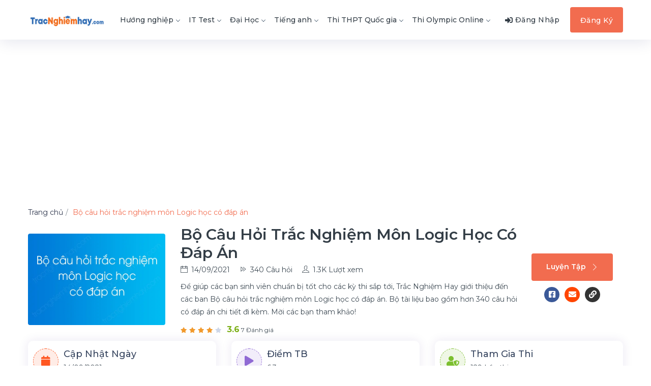

--- FILE ---
content_type: text/html; charset=UTF-8
request_url: https://tracnghiemhay.com/chu-de/bo-cau-hoi-trac-nghiem-mon-logic-hoc-co-dap-an-58
body_size: 7925
content:
<!DOCTYPE html>
<html lang="vi">
	<head>
		<meta charset="utf-8">
		<title>Bộ câu hỏi trắc nghiệm môn Logic học có đáp án</title>		<meta http-equiv="Content-Type" content="text/html; charset=utf-8"/>
<meta name="viewport" content="width=device-width, initial-scale=1"/>
<meta name="title" content="Bộ câu hỏi trắc nghiệm môn Logic học có đáp án"/>
<meta name="description" content="Bộ câu hỏi trắc nghiệm môn Logic học có đáp án được Trắc Nghiệm Hay tổng hợp, biên soạn bao gồm 340 câu hỏi được chia thành 12 phần có kèm đáp án. Tài liệu sẽ giúp các bạn chuẩn bị kiến thức tốt cho các kỳ thi sắp tới. Mời các bạn tham khảo!"/>
<meta name="robots" content="follow, index, max-snippet:-1, max-video-preview:-1, max-image-preview:large"/>
<meta name="copyright" content="Trắc Nghiệm Hay"/>
<meta name="geo.placename" content="Ha Noi, Viet Nam"/>
<meta name="geo.region" content="VN-HN"/>
<meta property="og:rich_attachment" content="true"/>
<meta property="og:locale" content="vi_VN"/>
<meta property="og:title" content="Bộ câu hỏi trắc nghiệm môn Logic học có đáp án"/>
<meta property="og:description" content="Bộ câu hỏi trắc nghiệm môn Logic học có đáp án được Trắc Nghiệm Hay tổng hợp, biên soạn bao gồm 340 câu hỏi được chia thành 12 phần có kèm đáp án. Tài liệu sẽ giúp các bạn chuẩn bị kiến thức tốt cho các kỳ thi sắp tới. Mời các bạn tham khảo!"/>
<meta property="og:site_name" content="Trắc Nghiệm Hay"/>
<meta property="og:image" content="https://tracnghiemhay.com/uploads/w450/2021/09/14/mon-logic-hoc_1.png"/>
<meta property="og:image:secure_url" content="https://tracnghiemhay.com/uploads/w450/2021/09/14/mon-logic-hoc_1.png"/>
<meta property="og:image:width" content="600"/>
<meta property="og:image:height" content="400"/>
<meta property="og:image:alt" content="Bộ câu hỏi trắc nghiệm môn Logic học có đáp án"/>
<meta property="og:image:type" content="image/jpeg"/>
<meta property="og:type" content="article"/>
<meta property="article:publisher" content=""/>
<meta property="article:author" content=""/>
<meta name="twitter:card" content="summary_large_image"/>
<meta name="twitter:title" content="Bộ câu hỏi trắc nghiệm môn Logic học có đáp án"/>
<meta name="twitter:description" content="Bộ câu hỏi trắc nghiệm môn Logic học có đáp án được Trắc Nghiệm Hay tổng hợp, biên soạn bao gồm 340 câu hỏi được chia thành 12 phần có kèm đáp án. Tài liệu sẽ giúp các bạn chuẩn bị kiến thức tốt cho các kỳ thi sắp tới. Mời các bạn tham khảo!"/>
<meta name="twitter:site" content=""/>
<meta name="twitter:creator" content=""/>
<meta name="twitter:image" content="https://tracnghiemhay.com/uploads/w450/2021/09/14/mon-logic-hoc_1.png"/>
<meta property="fb:app_id" content="403580803508364"/>
<meta name="keywords" content="Bộ câu hỏi trắc nghiệm môn Logic học có đáp án, bài giảng , giáo án, đề thi online"/>
<meta property="og:url" content="https://tracnghiemhay.com/chu-de/bo-cau-hoi-trac-nghiem-mon-logic-hoc-co-dap-an-58"/>		<link rel="alternate" href="https://tracnghiemhay.com/chu-de/bo-cau-hoi-trac-nghiem-mon-logic-hoc-co-dap-an-58" hreflang="x-default">
<link rel="alternate" href="https://tracnghiemhay.com/chu-de/bo-cau-hoi-trac-nghiem-mon-logic-hoc-co-dap-an-58" hreflang="vi">
<link rel="canonical" href="https://tracnghiemhay.com/chu-de/bo-cau-hoi-trac-nghiem-mon-logic-hoc-co-dap-an-58">
<link rel="stylesheet" href="/templates/default/v1/css/styles.css?v=135" media="screen" type="text/css">        <!-- Custom CSS -->
		<!-- favicon.png -->
		<link type="image/x-icon" rel="shortcut icon" href="/images/favicon/favicon.png">
		<script src="//s1.what-on.com/widget/service.js?key=Fd4FF1XU" async></script>
		
    <style>.question-answer-wrapper{min-height:250px}</style></head>
	
    <body>

    	
		<!--    	
		<div id="fb-root"></div>
		<script async defer crossorigin="anonymous" src="https://connect.facebook.net/vi_VN/sdk.js#xfbml=1&version=v12.0&appId=883513419224235&autoLogAppEvents=1" nonce="QL1vEBlY"></script>
		-->
        <!-- ============================================================== -->
        <!-- Main wrapper - style you can find in pages.scss -->
        <!-- ============================================================== -->
        <div id="main-wrapper">
			            <!-- ============================================================== -->
            <!-- Top header  -->
            <header class="header header-light head-shadow">
	<div class="container">
		<nav id="navigation" class="navigation navigation-landscape">
			<div class="nav-header">
				<a class="nav-brand" href="/">
					<img src="/images/logo/logo-trac-nghiem.png" class="logo" alt=""/>
				</a>
				<div class="nav-toggle"></div>
				<div class="mobile_nav">
					<ul>
													<li>
								<a href="javascript:void(0);" data-toggle="modal" data-target="#login" class="crs_yuo12 w-auto text-white theme-bg">
									<span class="embos_45"><i class="fas fa-sign-in-alt mr-1"></i>Đăng nhập</span>
								</a>
							</li>
											</ul>
				</div>
			</div>
			<div class="nav-menus-wrapper">
									<ul class="nav-menu">
																																																			<li class="">
										<a href="/huong-nghiep-136">
											Hướng nghiệp<span class="submenu-indicator"></span>
										</a>
										<ul class="nav-dropdown nav-submenu">
											<li><a href="/trac-nghiem-cong-chuc-137">Trắc nghiệm công chức</a></li> <li><a href="/trac-nghiem-bang-lai-138">Trắc nghiệm bằng lái</a></li>										</ul>
									</li>
																																																					<li class="">
										<a href="/it-test-132">
											IT Test<span class="submenu-indicator"></span>
										</a>
										<ul class="nav-dropdown nav-submenu">
											<li><a href="/quan-tri-he-thong-133">Quản trị hệ thống</a></li> <li><a href="/lap-trinh-134">Lập trình</a></li> <li><a href="/tin-hoc-van-phong-135">Tin học văn phòng</a></li>										</ul>
									</li>
																																																					<li class="">
										<a href="/dai-hoc-141">
											Đại Học<span class="submenu-indicator"></span>
										</a>
										<ul class="nav-dropdown nav-submenu">
											<li><a href="/khoa-hoc-ky-thuat-143">Khoa học - Kỹ thuật</a></li> <li><a href="/ke-toan-kiem-toan-144">Kế toán kiểm toán</a></li> <li><a href="/kinh-te-thuong-mai-145">Kinh tế thương mại</a></li> <li><a href="/luat-mon-khac-146">Luật - Môn khác</a></li> <li><a href="/mon-dai-cuong-147">Môn đại cương</a></li> <li><a href="/quan-tri-marketing-148">Quản trị marketing</a></li> <li><a href="/tai-chinh-ngan-hang-149">Tài chính ngân hàng</a></li> <li><a href="/xa-hoi-nhan-van-150">Xã hội nhân văn</a></li>										</ul>
									</li>
																																																					<li class="">
										<a href="/tieng-anh-151">
											Tiếng anh<span class="submenu-indicator"></span>
										</a>
										<ul class="nav-dropdown nav-submenu">
											<li><a href="/ngu-phap-tieng-anh-152">Ngữ pháp tiếng anh</a></li> <li><a href="/tu-vung-tieng-anh-153">Từ vựng tiếng anh</a></li>										</ul>
									</li>
																																																					<li class="">
										<a href="/thi-thpt-quoc-gia-154">
											Thi THPT Quốc gia<span class="submenu-indicator"></span>
										</a>
										<ul class="nav-dropdown nav-submenu">
											<li><a href="/thi-thpt-qg-mon-toan-155">Thi THPT QG Môn Toán</a></li> <li><a href="/thi-thpt-qg-mon-sinh-156">Thi THPT QG Môn Sinh</a></li> <li><a href="/thi-thpt-qg-mon-su-157">Thi THPT QG Môn Sử</a></li> <li><a href="/thi-thpt-qg-mon-dia-158">Thi THPT QG Môn Địa</a></li> <li><a href="/thi-thpt-qg-mon-gdcd-159">Thi THPT QG Môn GDCD</a></li> <li><a href="/thi-thpt-qg-mon-hoa-160">Thi THPT QG Môn Hoá</a></li> <li><a href="/thi-thpt-qg-mon-vat-ly-161">Thi THPT QG môn Vật lý</a></li> <li><a href="/thi-thpt-qg-mon-tieng-anh-162">Thi THPT QG môn Tiếng anh</a></li> <li><a href="/thi-thpt-qg-mon-ngu-van-163">Thi THPT QG Môn Ngữ văn</a></li>										</ul>
									</li>
																																																																		<li class="">
										<a href="/thi-olympic-online-7126">
											Thi Olympic Online<span class="submenu-indicator"></span>
										</a>
										<ul class="nav-dropdown nav-submenu">
											<li><a href="/toan-timo-7127">Toán TIMO</a></li>										</ul>
									</li>
																																																																																																																																																																																																																																																																																																																																																																																																																																																																																																																																																																																																																																																																																																																																																																																																																																																																																																																																																																																																																																																																																																																																																																																																																																																																																																																																																																																																																																																																																																																																																																																																																																																																																																																																																																																																																																																																																																																																																																																																																																																																																																																																																																																																																																	</ul>
								
				<ul class="nav-menu nav-menu-social align-to-right">
											<li>
							<a href="javascript:void(0);" data-toggle="modal" data-target="#login" class="alio_green">
								<i class="fas fa-sign-in-alt mr-1"></i><span class="dn-lg">Đăng Nhập</span>
							</a>
						</li>
						<li class="add-listing theme-bg">
							<a href="/dang-ky.html" class="text-white">Đăng Ký</a>
						</li>
									</ul>
			</div>
		</nav>
	</div>
</header>			<div class="clearfix"></div>
			<input type="hidden" name="topic_id" value="614007fc3988cf3d3d8b4568" id="topic_id"><input type="hidden" name="topic_id" value="614007fc3988cf3d3d8b4568" id="topic_id"><input type="hidden" name="topic_id" value="614007fc3988cf3d3d8b4568" id="topic_id"><div class="ed_detail_head">
	<div class="container">
		
		<nav aria-label="breadcrumb">
			<ol class="breadcrumb p-0 bg-white">
				<li class="breadcrumb-item">
                    <span style="display: inline" itemscope="" itemtype="http://schema.org/BreadcrumbList">
                        <span itemprop="itemListElement" itemscope="" itemtype="http://schema.org/ListItem">
                            <a itemprop="url" href="/">
                                <span itemprop="name">Trang chủ</span>
                                <span itemprop="position" content="1"></span>
                            </a>
                        </span>
                    </span>
                </li>
                <li class="breadcrumb-item active theme-cl" aria-current="page">
                    <span style="display: inline" itemscope="" itemtype="http://schema.org/BreadcrumbList">
                        <span itemprop="itemListElement" itemscope="" itemtype="http://schema.org/ListItem">
                            <a itemprop="url" alt="Bộ câu hỏi trắc nghiệm môn Logic học có đáp án" href="/chu-de/bo-cau-hoi-trac-nghiem-mon-logic-hoc-co-dap-an-58">
                                <span itemprop="name">Bộ câu hỏi trắc nghiệm môn Logic học có đáp án</span>
                                <span itemprop="position" content="2"></span>
                            </a>
                        </span>
                    </span>
                </li>
			</ol>
		</nav>
		<div class="row align-items-center mb-5">
			<div class="col-lg-3 col-md-12 col-sm-12">
				<div class="authi_125">
					<div class="authi_125_thumb">
						<img src="/images/icons/load-img-3.svg" data-src="/uploads/webp/2021/09/14/mon-logic-hoc_1.png.webp" class="img-fluid rounded lazyload" title="Bộ câu hỏi trắc nghiệm môn Logic học có đáp án" alt="Bộ câu hỏi trắc nghiệm môn Logic học có đáp án"/>
					</div>
				</div>
			</div>
			
			<div class="col-lg-9 col-md-12 col-sm-12">
				<div class="dlkio_452">
					<div class="ed_detail_wrap">
						<div class="ed_header_caption">
							<h1 class="ed_title">Bộ câu hỏi trắc nghiệm môn Logic học có đáp án</h1>
							<ul>
								<li><i class="ti-calendar"></i>14/09/2021</li>
								<li><i class="ti-control-forward"></i>340 Câu hỏi</li>
								<li><i class="ti-user"></i>1.3K Lượt xem</li>
							</ul>
						</div>
						<div class="ed_header_short">
							<p>Để giúp các bạn sinh viên chuẩn bị tốt cho các kỳ thi sắp tới, Trắc Nghiệm Hay giới thiệu đến các ban Bộ câu hỏi trắc nghiệm môn Logic học có đáp án. Bộ tài liệu bao gồm hơn 340 câu hỏi có đáp án chi tiết đi kèm. Mời các bạn tham khảo!</p>
						</div>
						<div class="ed_rate_info">
							<div class="star_info">
																	<i class="fas fa-star filled js-rating"></i>
	                            									<i class="fas fa-star filled js-rating"></i>
	                            									<i class="fas fa-star filled js-rating"></i>
	                            									<i class="fas fa-star filled js-rating"></i>
	                            	                            									<i class="fas fa-star js-rating"></i>
	                            							</div>
							<div class="review_counter">
																	<strong class="high">3.6</strong> 7 Đánh giá
															</div>
						</div>

					</div>

					<div class="dlkio_last">
						<div class="ed_view_link">
							<a data-toggle="modal" data-target="#create-tests-modal" class="btn theme-bg enroll-btn">Luyện Tập<i class="ti-angle-right"></i></a>
							<ul class="btn share-detail-list d-flex m-0">
								<a target="_blank" href="https://www.facebook.com/sharer/sharer.php?u=https://tracnghiemhay.com/chu-de/bo-cau-hoi-trac-nghiem-mon-logic-hoc-co-dap-an-58" title="Chia sẻ bài thi lên Facebook">
									<li class="share-detail-item mr-3 facebook">
										<i class="fab fa-facebook-square"></i>
									</li>
								</a>
								<a target="_blank" href="https://mail.google.com/mail/u/0/?fs=1&tf=cm&su=Bộ c&acirc;u hỏi trắc nghiệm m&ocirc;n Logic học c&oacute; đ&aacute;p &aacute;n&body=https://tracnghiemhay.com/chu-de/bo-cau-hoi-trac-nghiem-mon-logic-hoc-co-dap-an-58" title="Gửi bài thi qua Mail">
									<li class="share-detail-item mr-3 mail"><i class="fas fa-envelope"></i></li>
								</a>
								<a href="javascript:void(0)" class="copy" data-link="https://tracnghiemhay.com/chu-de/bo-cau-hoi-trac-nghiem-mon-logic-hoc-co-dap-an-58" title="Sao chép liên kết">
									<li class="share-detail-item link"><i class="fas fa-link"></i></li>
								</a>
							</ul>
						</div>
					</div>
				</div>
			</div>
		</div>
	</div>
</div>
<!-- ============================ Page Title End ================================== -->

<!-- ================================ Tag Award ================================ -->
<section class="p-0 gray">
	<div class="container">
		<div class="row justify-content-center">
			<div class="col-lg-12 col-md-12 col-sm-12">
				<div class="crp_box fl_color ovr_top">
					<div class="row align-items-center">
						<div class="col-xl-4 col-lg-4 col-md-4 col-sm-12">
							<div class="dro_140">
								<div class="dro_141"><i class="fa fa-calendar"></i></div>
								<div class="dro_142">
									<h6>Cập nhật ngày</h6>
									<p>14/09/2021</p>
								</div>
							</div>
						</div>
						<div class="col-xl-4 col-lg-4 col-md-4 col-sm-12">
							<div class="dro_140">
								<div class="dro_141 st-1"><i class="fa fa-play"></i></div>
								<div class="dro_142">
									<h6>Điểm TB</h6>
									<p>
										6.3									</p>
								</div>
							</div>
						</div>
						<div class="col-xl-4 col-lg-4 col-md-4 col-sm-12">
							<div class="dro_140">
								<div class="dro_141 st-3"><i class="fa fa-user-shield"></i></div>
								<div class="dro_142">
									<h6>Tham gia thi</h6>
									<p>129 Lần thi</p>
								</div>
							</div>
						</div>
					</div>
				</div>
			</div>
		</div>
	
	</div>
</section>

<!-- ============================ Page Title End ================================== -->

<!-- ============================ All Cources ================================== -->
<section class="gray">
	<div class="container">
        <div class="row">
		
			<div class="col-lg-12 col-md-12 col-sm-12">
				<div class="short_wraping">
					<div class="row m-0 align-items-center justify-content-between">
					
						<div class="col-lg-4 col-md-5 col-sm-12  col-sm-6">
							<div class="shorting_pagination_laft">
								<h6 class="m-0">Hiển thị 1-10 của 12</h6>
							</div>
						</div>
				
						<div class="col-lg-8 col-md-7 col-sm-12 col-sm-6">
							<div class="dlks_152">
								<div class="shorting-right mr-2">
									<label>Sắp Xếp Theo:</label>
									<div class="dropdown show">
										<a class="btn btn-filter dropdown-toggle" href="#" data-toggle="dropdown" aria-haspopup="true" aria-expanded="false">
											<span class="selection">
												Mới Nhất											</span>
										</a>
										<div class="drp-select dropdown-menu">
											<a class="dropdown-item" href="/chu-de/bo-cau-hoi-trac-nghiem-mon-logic-hoc-co-dap-an-58?sort=newest">Mới Nhất</a>
											<a class="dropdown-item" href="/chu-de/bo-cau-hoi-trac-nghiem-mon-logic-hoc-co-dap-an-58?sort=exam">Thi Nhiều</a>
											<a class="dropdown-item" href="/chu-de/bo-cau-hoi-trac-nghiem-mon-logic-hoc-co-dap-an-58?sort=view">Xem Nhiều</a>
										</div>
									</div>
								</div>
							</div>
						</div>
					</div>
				</div>
			</div>
		
		</div>
		<div class="row">
											<div class="col-xl-6 col-lg-6 col-md-12 col-sm-12">
					<div class="preview_crs_info">
						<div class="progress">
							<div class="progress-bar" role="progressbar" style="width:0%" aria-valuenow="0" aria-valuemin="0" aria-valuemax="100"></div>
						</div>
					</div>
					<div class="crs_grid_list">
						<div class="crs_grid_list_thumb">
							<a href="/trac-nghiem/trac-nghiem-bo-mon-logic-hoc-co-dap-an-phan-1-torbCSD.html">
								<img src="/images/icons/load-img-3.svg" data-src="/uploads/webp/2021/09/09/trac-nghiem-bo-mon-logic-hoc-co-dap-an-phan-1_1.png.webp" class="img-fluid rounded lazyload" alt="Trắc nghiệm bộ môn Logic học có đáp án - Phần 1" title="Trắc nghiệm bộ môn Logic học có đáp án - Phần 1"/>
							</a>
						</div>
						<div class="crs_grid_list_caption">
							<div class="crs_lt_101">
																										<a href="/dai-hoc-141"><span class="est st_1">Đại Học</span></a>
																																		<a href="/xa-hoi-nhan-van-150"><span class="est st_2">Xã hội nhân văn</span></a>
															</div>
							<div class="crs_lt_102">
								<a href="/trac-nghiem/trac-nghiem-bo-mon-logic-hoc-co-dap-an-phan-1-torbCSD.html">
									<h4 class="crs_tit">Trắc nghiệm bộ môn Logic học có đáp án - Phần 1</h4>
								</a>
							</div>
							<div class="crs_lt_103">
								<div class="crs_info_detail">
									<ul>
										<li><div class="elsio_ic"><i class="fa fa-user text-danger"></i></div><div class="elsio_tx">23</div></li>
										<li><div class="elsio_ic"><i class="fa fa-eye text-success"></i></div><div class="elsio_tx">745</div></li>
										<li><div class="elsio_ic"><i class="fas fa-comments text-success"></i></div><div class="elsio_tx">30</div></li>
									</ul>
								</div>
							</div>
							<div class="crs_flex">
								<div class="crs_fl_first">
									<ul class="lt_cr_list">
																					<li>
												<span class="crs_fl_first-dangthi">
													<img class="crs_fl_first-img" src="/images/icons/load.svg"/>35 người đang thi
												</span>
											</li>
																			</ul>
								</div>
								<div class="crs_fl_last">
									<div class="crs_linkview">
																					<a href="/thi-trac-nghiem/trac-nghiem-bo-mon-logic-hoc-co-dap-an-phan-1-torbCSD.html" class="btn btn_view_detail theme-bg text-light">Thi ngay</a>
																			</div>
								</div>
							</div>
						</div>
					</div>
				</div>
											<div class="col-xl-6 col-lg-6 col-md-12 col-sm-12">
					<div class="preview_crs_info">
						<div class="progress">
							<div class="progress-bar" role="progressbar" style="width:0%" aria-valuenow="0" aria-valuemin="0" aria-valuemax="100"></div>
						</div>
					</div>
					<div class="crs_grid_list">
						<div class="crs_grid_list_thumb">
							<a href="/trac-nghiem/trac-nghiem-bo-mon-logic-hoc-co-dap-an-phan-2-tDpCRrn.html">
								<img src="/images/icons/load-img-3.svg" data-src="/uploads/webp/2021/09/09/trac-nghiem-bo-mon-logic-hoc-co-dap-an-phan-2_1.png.webp" class="img-fluid rounded lazyload" alt="Trắc nghiệm bộ môn Logic học có đáp án - Phần 2" title="Trắc nghiệm bộ môn Logic học có đáp án - Phần 2"/>
							</a>
						</div>
						<div class="crs_grid_list_caption">
							<div class="crs_lt_101">
																										<a href="/dai-hoc-141"><span class="est st_1">Đại Học</span></a>
																																		<a href="/xa-hoi-nhan-van-150"><span class="est st_2">Xã hội nhân văn</span></a>
															</div>
							<div class="crs_lt_102">
								<a href="/trac-nghiem/trac-nghiem-bo-mon-logic-hoc-co-dap-an-phan-2-tDpCRrn.html">
									<h4 class="crs_tit">Trắc nghiệm bộ môn Logic học có đáp án - Phần 2</h4>
								</a>
							</div>
							<div class="crs_lt_103">
								<div class="crs_info_detail">
									<ul>
										<li><div class="elsio_ic"><i class="fa fa-user text-danger"></i></div><div class="elsio_tx">12</div></li>
										<li><div class="elsio_ic"><i class="fa fa-eye text-success"></i></div><div class="elsio_tx">539</div></li>
										<li><div class="elsio_ic"><i class="fas fa-comments text-success"></i></div><div class="elsio_tx">30</div></li>
									</ul>
								</div>
							</div>
							<div class="crs_flex">
								<div class="crs_fl_first">
									<ul class="lt_cr_list">
																					<li>
												<span class="crs_fl_first-dangthi">
													<img class="crs_fl_first-img" src="/images/icons/load.svg"/>69 người đang thi
												</span>
											</li>
																			</ul>
								</div>
								<div class="crs_fl_last">
									<div class="crs_linkview">
																					<a href="/thi-trac-nghiem/trac-nghiem-bo-mon-logic-hoc-co-dap-an-phan-2-tDpCRrn.html" class="btn btn_view_detail theme-bg text-light">Thi ngay</a>
																			</div>
								</div>
							</div>
						</div>
					</div>
				</div>
											<div class="col-xl-6 col-lg-6 col-md-12 col-sm-12">
					<div class="preview_crs_info">
						<div class="progress">
							<div class="progress-bar" role="progressbar" style="width:0%" aria-valuenow="0" aria-valuemin="0" aria-valuemax="100"></div>
						</div>
					</div>
					<div class="crs_grid_list">
						<div class="crs_grid_list_thumb">
							<a href="/trac-nghiem/trac-nghiem-bo-mon-logic-hoc-co-dap-an-phan-3-tyG4AhK.html">
								<img src="/images/icons/load-img-3.svg" data-src="/uploads/webp/2021/09/09/trac-nghiem-bo-mon-logic-hoc-co-dap-an-phan-3_1.png.webp" class="img-fluid rounded lazyload" alt="Trắc nghiệm bộ môn Logic học có đáp án - Phần 3" title="Trắc nghiệm bộ môn Logic học có đáp án - Phần 3"/>
							</a>
						</div>
						<div class="crs_grid_list_caption">
							<div class="crs_lt_101">
																										<a href="/dai-hoc-141"><span class="est st_1">Đại Học</span></a>
																																		<a href="/xa-hoi-nhan-van-150"><span class="est st_2">Xã hội nhân văn</span></a>
															</div>
							<div class="crs_lt_102">
								<a href="/trac-nghiem/trac-nghiem-bo-mon-logic-hoc-co-dap-an-phan-3-tyG4AhK.html">
									<h4 class="crs_tit">Trắc nghiệm bộ môn Logic học có đáp án - Phần 3</h4>
								</a>
							</div>
							<div class="crs_lt_103">
								<div class="crs_info_detail">
									<ul>
										<li><div class="elsio_ic"><i class="fa fa-user text-danger"></i></div><div class="elsio_tx">8</div></li>
										<li><div class="elsio_ic"><i class="fa fa-eye text-success"></i></div><div class="elsio_tx">645</div></li>
										<li><div class="elsio_ic"><i class="fas fa-comments text-success"></i></div><div class="elsio_tx">30</div></li>
									</ul>
								</div>
							</div>
							<div class="crs_flex">
								<div class="crs_fl_first">
									<ul class="lt_cr_list">
																					<li>
												<span class="crs_fl_first-dangthi">
													<img class="crs_fl_first-img" src="/images/icons/load.svg"/>63 người đang thi
												</span>
											</li>
																			</ul>
								</div>
								<div class="crs_fl_last">
									<div class="crs_linkview">
																					<a href="/thi-trac-nghiem/trac-nghiem-bo-mon-logic-hoc-co-dap-an-phan-3-tyG4AhK.html" class="btn btn_view_detail theme-bg text-light">Thi ngay</a>
																			</div>
								</div>
							</div>
						</div>
					</div>
				</div>
											<div class="col-xl-6 col-lg-6 col-md-12 col-sm-12">
					<div class="preview_crs_info">
						<div class="progress">
							<div class="progress-bar" role="progressbar" style="width:0%" aria-valuenow="0" aria-valuemin="0" aria-valuemax="100"></div>
						</div>
					</div>
					<div class="crs_grid_list">
						<div class="crs_grid_list_thumb">
							<a href="/trac-nghiem/trac-nghiem-bo-mon-logic-hoc-co-dap-an-phan-4-tw8cbkm.html">
								<img src="/images/icons/load-img-3.svg" data-src="/uploads/webp/2021/09/09/trac-nghiem-bo-mon-logic-hoc-co-dap-an-phan-4_1.png.webp" class="img-fluid rounded lazyload" alt="Trắc nghiệm bộ môn Logic học có đáp án - Phần 4" title="Trắc nghiệm bộ môn Logic học có đáp án - Phần 4"/>
							</a>
						</div>
						<div class="crs_grid_list_caption">
							<div class="crs_lt_101">
																										<a href="/dai-hoc-141"><span class="est st_1">Đại Học</span></a>
																																		<a href="/xa-hoi-nhan-van-150"><span class="est st_2">Xã hội nhân văn</span></a>
															</div>
							<div class="crs_lt_102">
								<a href="/trac-nghiem/trac-nghiem-bo-mon-logic-hoc-co-dap-an-phan-4-tw8cbkm.html">
									<h4 class="crs_tit">Trắc nghiệm bộ môn Logic học có đáp án - Phần 4</h4>
								</a>
							</div>
							<div class="crs_lt_103">
								<div class="crs_info_detail">
									<ul>
										<li><div class="elsio_ic"><i class="fa fa-user text-danger"></i></div><div class="elsio_tx">7</div></li>
										<li><div class="elsio_ic"><i class="fa fa-eye text-success"></i></div><div class="elsio_tx">380</div></li>
										<li><div class="elsio_ic"><i class="fas fa-comments text-success"></i></div><div class="elsio_tx">30</div></li>
									</ul>
								</div>
							</div>
							<div class="crs_flex">
								<div class="crs_fl_first">
									<ul class="lt_cr_list">
																					<li>
												<span class="crs_fl_first-dangthi">
													<img class="crs_fl_first-img" src="/images/icons/load.svg"/>83 người đang thi
												</span>
											</li>
																			</ul>
								</div>
								<div class="crs_fl_last">
									<div class="crs_linkview">
																					<a href="/thi-trac-nghiem/trac-nghiem-bo-mon-logic-hoc-co-dap-an-phan-4-tw8cbkm.html" class="btn btn_view_detail theme-bg text-light">Thi ngay</a>
																			</div>
								</div>
							</div>
						</div>
					</div>
				</div>
											<div class="col-xl-6 col-lg-6 col-md-12 col-sm-12">
					<div class="preview_crs_info">
						<div class="progress">
							<div class="progress-bar" role="progressbar" style="width:0%" aria-valuenow="0" aria-valuemin="0" aria-valuemax="100"></div>
						</div>
					</div>
					<div class="crs_grid_list">
						<div class="crs_grid_list_thumb">
							<a href="/trac-nghiem/trac-nghiem-bo-mon-logic-hoc-co-dap-an-phan-5-tZ9svQO.html">
								<img src="/images/icons/load-img-3.svg" data-src="/uploads/webp/2021/09/09/trac-nghiem-bo-mon-logic-hoc-co-dap-an-phan-5_1.png.webp" class="img-fluid rounded lazyload" alt="Trắc nghiệm bộ môn Logic học có đáp án - Phần 5" title="Trắc nghiệm bộ môn Logic học có đáp án - Phần 5"/>
							</a>
						</div>
						<div class="crs_grid_list_caption">
							<div class="crs_lt_101">
																										<a href="/dai-hoc-141"><span class="est st_1">Đại Học</span></a>
																																		<a href="/xa-hoi-nhan-van-150"><span class="est st_2">Xã hội nhân văn</span></a>
															</div>
							<div class="crs_lt_102">
								<a href="/trac-nghiem/trac-nghiem-bo-mon-logic-hoc-co-dap-an-phan-5-tZ9svQO.html">
									<h4 class="crs_tit">Trắc nghiệm bộ môn Logic học có đáp án - Phần 5</h4>
								</a>
							</div>
							<div class="crs_lt_103">
								<div class="crs_info_detail">
									<ul>
										<li><div class="elsio_ic"><i class="fa fa-user text-danger"></i></div><div class="elsio_tx">7</div></li>
										<li><div class="elsio_ic"><i class="fa fa-eye text-success"></i></div><div class="elsio_tx">398</div></li>
										<li><div class="elsio_ic"><i class="fas fa-comments text-success"></i></div><div class="elsio_tx">30</div></li>
									</ul>
								</div>
							</div>
							<div class="crs_flex">
								<div class="crs_fl_first">
									<ul class="lt_cr_list">
																					<li>
												<span class="crs_fl_first-dangthi">
													<img class="crs_fl_first-img" src="/images/icons/load.svg"/>26 người đang thi
												</span>
											</li>
																			</ul>
								</div>
								<div class="crs_fl_last">
									<div class="crs_linkview">
																					<a href="/thi-trac-nghiem/trac-nghiem-bo-mon-logic-hoc-co-dap-an-phan-5-tZ9svQO.html" class="btn btn_view_detail theme-bg text-light">Thi ngay</a>
																			</div>
								</div>
							</div>
						</div>
					</div>
				</div>
											<div class="col-xl-6 col-lg-6 col-md-12 col-sm-12">
					<div class="preview_crs_info">
						<div class="progress">
							<div class="progress-bar" role="progressbar" style="width:0%" aria-valuenow="0" aria-valuemin="0" aria-valuemax="100"></div>
						</div>
					</div>
					<div class="crs_grid_list">
						<div class="crs_grid_list_thumb">
							<a href="/trac-nghiem/trac-nghiem-bo-mon-logic-hoc-co-dap-an-phan-6-ty9VcIU.html">
								<img src="/images/icons/load-img-3.svg" data-src="/uploads/webp/2021/09/09/trac-nghiem-bo-mon-logic-hoc-co-dap-an-phan-6_1.png.webp" class="img-fluid rounded lazyload" alt="Trắc nghiệm bộ môn Logic học có đáp án - Phần 6" title="Trắc nghiệm bộ môn Logic học có đáp án - Phần 6"/>
							</a>
						</div>
						<div class="crs_grid_list_caption">
							<div class="crs_lt_101">
																										<a href="/dai-hoc-141"><span class="est st_1">Đại Học</span></a>
																																		<a href="/xa-hoi-nhan-van-150"><span class="est st_2">Xã hội nhân văn</span></a>
															</div>
							<div class="crs_lt_102">
								<a href="/trac-nghiem/trac-nghiem-bo-mon-logic-hoc-co-dap-an-phan-6-ty9VcIU.html">
									<h4 class="crs_tit">Trắc nghiệm bộ môn Logic học có đáp án - Phần 6</h4>
								</a>
							</div>
							<div class="crs_lt_103">
								<div class="crs_info_detail">
									<ul>
										<li><div class="elsio_ic"><i class="fa fa-user text-danger"></i></div><div class="elsio_tx">8</div></li>
										<li><div class="elsio_ic"><i class="fa fa-eye text-success"></i></div><div class="elsio_tx">404</div></li>
										<li><div class="elsio_ic"><i class="fas fa-comments text-success"></i></div><div class="elsio_tx">30</div></li>
									</ul>
								</div>
							</div>
							<div class="crs_flex">
								<div class="crs_fl_first">
									<ul class="lt_cr_list">
																					<li>
												<span class="crs_fl_first-dangthi">
													<img class="crs_fl_first-img" src="/images/icons/load.svg"/>26 người đang thi
												</span>
											</li>
																			</ul>
								</div>
								<div class="crs_fl_last">
									<div class="crs_linkview">
																					<a href="/thi-trac-nghiem/trac-nghiem-bo-mon-logic-hoc-co-dap-an-phan-6-ty9VcIU.html" class="btn btn_view_detail theme-bg text-light">Thi ngay</a>
																			</div>
								</div>
							</div>
						</div>
					</div>
				</div>
											<div class="col-xl-6 col-lg-6 col-md-12 col-sm-12">
					<div class="preview_crs_info">
						<div class="progress">
							<div class="progress-bar" role="progressbar" style="width:0%" aria-valuenow="0" aria-valuemin="0" aria-valuemax="100"></div>
						</div>
					</div>
					<div class="crs_grid_list">
						<div class="crs_grid_list_thumb">
							<a href="/trac-nghiem/trac-nghiem-bo-mon-logic-hoc-co-dap-an-phan-7-tM3DNrT.html">
								<img src="/images/icons/load-img-3.svg" data-src="/uploads/webp/2021/09/09/trac-nghiem-bo-mon-logic-hoc-co-dap-an-phan-7_1.png.webp" class="img-fluid rounded lazyload" alt="Trắc nghiệm bộ môn Logic học có đáp án - Phần 7" title="Trắc nghiệm bộ môn Logic học có đáp án - Phần 7"/>
							</a>
						</div>
						<div class="crs_grid_list_caption">
							<div class="crs_lt_101">
																										<a href="/dai-hoc-141"><span class="est st_1">Đại Học</span></a>
																																		<a href="/xa-hoi-nhan-van-150"><span class="est st_2">Xã hội nhân văn</span></a>
															</div>
							<div class="crs_lt_102">
								<a href="/trac-nghiem/trac-nghiem-bo-mon-logic-hoc-co-dap-an-phan-7-tM3DNrT.html">
									<h4 class="crs_tit">Trắc nghiệm bộ môn Logic học có đáp án - Phần 7</h4>
								</a>
							</div>
							<div class="crs_lt_103">
								<div class="crs_info_detail">
									<ul>
										<li><div class="elsio_ic"><i class="fa fa-user text-danger"></i></div><div class="elsio_tx">5</div></li>
										<li><div class="elsio_ic"><i class="fa fa-eye text-success"></i></div><div class="elsio_tx">506</div></li>
										<li><div class="elsio_ic"><i class="fas fa-comments text-success"></i></div><div class="elsio_tx">30</div></li>
									</ul>
								</div>
							</div>
							<div class="crs_flex">
								<div class="crs_fl_first">
									<ul class="lt_cr_list">
																					<li>
												<span class="crs_fl_first-dangthi">
													<img class="crs_fl_first-img" src="/images/icons/load.svg"/>99 người đang thi
												</span>
											</li>
																			</ul>
								</div>
								<div class="crs_fl_last">
									<div class="crs_linkview">
																					<a href="/thi-trac-nghiem/trac-nghiem-bo-mon-logic-hoc-co-dap-an-phan-7-tM3DNrT.html" class="btn btn_view_detail theme-bg text-light">Thi ngay</a>
																			</div>
								</div>
							</div>
						</div>
					</div>
				</div>
											<div class="col-xl-6 col-lg-6 col-md-12 col-sm-12">
					<div class="preview_crs_info">
						<div class="progress">
							<div class="progress-bar" role="progressbar" style="width:0%" aria-valuenow="0" aria-valuemin="0" aria-valuemax="100"></div>
						</div>
					</div>
					<div class="crs_grid_list">
						<div class="crs_grid_list_thumb">
							<a href="/trac-nghiem/trac-nghiem-bo-mon-logic-hoc-co-dap-an-phan-8-tt4ykiM.html">
								<img src="/images/icons/load-img-3.svg" data-src="/uploads/webp/2021/09/09/trac-nghiem-bo-mon-logic-hoc-co-dap-an-phan-8_1.png.webp" class="img-fluid rounded lazyload" alt="Trắc nghiệm bộ môn Logic học có đáp án - Phần 8" title="Trắc nghiệm bộ môn Logic học có đáp án - Phần 8"/>
							</a>
						</div>
						<div class="crs_grid_list_caption">
							<div class="crs_lt_101">
																										<a href="/dai-hoc-141"><span class="est st_1">Đại Học</span></a>
																																		<a href="/xa-hoi-nhan-van-150"><span class="est st_2">Xã hội nhân văn</span></a>
															</div>
							<div class="crs_lt_102">
								<a href="/trac-nghiem/trac-nghiem-bo-mon-logic-hoc-co-dap-an-phan-8-tt4ykiM.html">
									<h4 class="crs_tit">Trắc nghiệm bộ môn Logic học có đáp án - Phần 8</h4>
								</a>
							</div>
							<div class="crs_lt_103">
								<div class="crs_info_detail">
									<ul>
										<li><div class="elsio_ic"><i class="fa fa-user text-danger"></i></div><div class="elsio_tx">16</div></li>
										<li><div class="elsio_ic"><i class="fa fa-eye text-success"></i></div><div class="elsio_tx">682</div></li>
										<li><div class="elsio_ic"><i class="fas fa-comments text-success"></i></div><div class="elsio_tx">30</div></li>
									</ul>
								</div>
							</div>
							<div class="crs_flex">
								<div class="crs_fl_first">
									<ul class="lt_cr_list">
																					<li>
												<span class="crs_fl_first-dangthi">
													<img class="crs_fl_first-img" src="/images/icons/load.svg"/>25 người đang thi
												</span>
											</li>
																			</ul>
								</div>
								<div class="crs_fl_last">
									<div class="crs_linkview">
																					<a href="/thi-trac-nghiem/trac-nghiem-bo-mon-logic-hoc-co-dap-an-phan-8-tt4ykiM.html" class="btn btn_view_detail theme-bg text-light">Thi ngay</a>
																			</div>
								</div>
							</div>
						</div>
					</div>
				</div>
											<div class="col-xl-6 col-lg-6 col-md-12 col-sm-12">
					<div class="preview_crs_info">
						<div class="progress">
							<div class="progress-bar" role="progressbar" style="width:0%" aria-valuenow="0" aria-valuemin="0" aria-valuemax="100"></div>
						</div>
					</div>
					<div class="crs_grid_list">
						<div class="crs_grid_list_thumb">
							<a href="/trac-nghiem/trac-nghiem-bo-mon-logic-hoc-co-dap-an-phan-9-ta9AkmT.html">
								<img src="/images/icons/load-img-3.svg" data-src="/uploads/webp/2021/09/09/trac-nghiem-bo-mon-logic-hoc-co-dap-an-phan-9_1.png.webp" class="img-fluid rounded lazyload" alt="Trắc nghiệm bộ môn Logic học có đáp án - Phần 9" title="Trắc nghiệm bộ môn Logic học có đáp án - Phần 9"/>
							</a>
						</div>
						<div class="crs_grid_list_caption">
							<div class="crs_lt_101">
																										<a href="/dai-hoc-141"><span class="est st_1">Đại Học</span></a>
																																		<a href="/xa-hoi-nhan-van-150"><span class="est st_2">Xã hội nhân văn</span></a>
															</div>
							<div class="crs_lt_102">
								<a href="/trac-nghiem/trac-nghiem-bo-mon-logic-hoc-co-dap-an-phan-9-ta9AkmT.html">
									<h4 class="crs_tit">Trắc nghiệm bộ môn Logic học có đáp án - Phần 9</h4>
								</a>
							</div>
							<div class="crs_lt_103">
								<div class="crs_info_detail">
									<ul>
										<li><div class="elsio_ic"><i class="fa fa-user text-danger"></i></div><div class="elsio_tx">5</div></li>
										<li><div class="elsio_ic"><i class="fa fa-eye text-success"></i></div><div class="elsio_tx">407</div></li>
										<li><div class="elsio_ic"><i class="fas fa-comments text-success"></i></div><div class="elsio_tx">10</div></li>
									</ul>
								</div>
							</div>
							<div class="crs_flex">
								<div class="crs_fl_first">
									<ul class="lt_cr_list">
																					<li>
												<span class="crs_fl_first-dangthi">
													<img class="crs_fl_first-img" src="/images/icons/load.svg"/>86 người đang thi
												</span>
											</li>
																			</ul>
								</div>
								<div class="crs_fl_last">
									<div class="crs_linkview">
																					<a href="/thi-trac-nghiem/trac-nghiem-bo-mon-logic-hoc-co-dap-an-phan-9-ta9AkmT.html" class="btn btn_view_detail theme-bg text-light">Thi ngay</a>
																			</div>
								</div>
							</div>
						</div>
					</div>
				</div>
											<div class="col-xl-6 col-lg-6 col-md-12 col-sm-12">
					<div class="preview_crs_info">
						<div class="progress">
							<div class="progress-bar" role="progressbar" style="width:0%" aria-valuenow="0" aria-valuemin="0" aria-valuemax="100"></div>
						</div>
					</div>
					<div class="crs_grid_list">
						<div class="crs_grid_list_thumb">
							<a href="/trac-nghiem/trac-nghiem-bo-mon-logic-hoc-co-dap-an-phan-10-tCW4nul.html">
								<img src="/images/icons/load-img-3.svg" data-src="/uploads/webp/2021/09/09/trac-nghiem-bo-mon-logic-hoc-co-dap-an-phan-10_1.png.webp" class="img-fluid rounded lazyload" alt="Trắc nghiệm bộ môn Logic học có đáp án - Phần 10" title="Trắc nghiệm bộ môn Logic học có đáp án - Phần 10"/>
							</a>
						</div>
						<div class="crs_grid_list_caption">
							<div class="crs_lt_101">
																										<a href="/dai-hoc-141"><span class="est st_1">Đại Học</span></a>
																																		<a href="/xa-hoi-nhan-van-150"><span class="est st_2">Xã hội nhân văn</span></a>
															</div>
							<div class="crs_lt_102">
								<a href="/trac-nghiem/trac-nghiem-bo-mon-logic-hoc-co-dap-an-phan-10-tCW4nul.html">
									<h4 class="crs_tit">Trắc nghiệm bộ môn Logic học có đáp án - Phần 10</h4>
								</a>
							</div>
							<div class="crs_lt_103">
								<div class="crs_info_detail">
									<ul>
										<li><div class="elsio_ic"><i class="fa fa-user text-danger"></i></div><div class="elsio_tx">4</div></li>
										<li><div class="elsio_ic"><i class="fa fa-eye text-success"></i></div><div class="elsio_tx">773</div></li>
										<li><div class="elsio_ic"><i class="fas fa-comments text-success"></i></div><div class="elsio_tx">30</div></li>
									</ul>
								</div>
							</div>
							<div class="crs_flex">
								<div class="crs_fl_first">
									<ul class="lt_cr_list">
																					<li>
												<span class="crs_fl_first-dangthi">
													<img class="crs_fl_first-img" src="/images/icons/load.svg"/>58 người đang thi
												</span>
											</li>
																			</ul>
								</div>
								<div class="crs_fl_last">
									<div class="crs_linkview">
																					<a href="/thi-trac-nghiem/trac-nghiem-bo-mon-logic-hoc-co-dap-an-phan-10-tCW4nul.html" class="btn btn_view_detail theme-bg text-light">Thi ngay</a>
																			</div>
								</div>
							</div>
						</div>
					</div>
				</div>
					</div>
        <div class="row">
			<div class="col-lg-12 col-md-12 col-sm-12">
					<ul class="pagination p-center">
				<li class="active page-item"><a class="page-link" href="javascript:void(0)">1</a></li>
														<li class="page-item">
				<a class="page-link" href="/chu-de/bo-cau-hoi-trac-nghiem-mon-logic-hoc-co-dap-an-58?page=2">2</a>
			</li>
						<li class="page-item">
				<a class="page-link" href="/chu-de/bo-cau-hoi-trac-nghiem-mon-logic-hoc-co-dap-an-58?page=2">
					<span class="ti-arrow-right"></span>
					<span class="sr-only">Next</span>
				</a>
			</li>
			</ul>	
			</div>
		</div>
	</div>
</section>
<!-- ============================ All Cources ================================== -->

<div class="modal fade" id="create-tests-modal" tabindex="-1" role="dialog" aria-labelledby="EditQuestionModal" data-backdrop="static">
    <div class="modal-dialog modal-center" role="document">
        <div class="modal-content">
            <div class="modal-header">
                <div class="title">Câu hỏi</div>
            </div>
            <div class="modal-body">
                <div class="">
                    <div class="body">
                    	<div class="form-horizontal">
	                    	<div class="form-group">
	                    		<label for="recipient-name" class="col-sm-4 control-label">Số lượng câu hỏi:</label>
	                    		<div class="col-sm-8">
			                        <input type="number" name="create-tests-total-question" id="create-tests-total-question" value="" class="form-control" type="number">	                    		</div>
	                    	</div>
	                    	<div class="form-group has-feedback">
	                    		<label for="recipient-name" class="col-sm-4 control-label">Thời gian làm bài:</label>
	                    		<div class="col-sm-8">
			                        <input type="text" name="create-tests-exam-time" id="create-tests-exam-time" value="" class="form-control">		                    		<span class="form-control-feedback" aria-hidden="true">Phút</span>
	                    		</div>
	                    	</div>
                    	</div>
                    </div>
                </div>
            </div>
            <div class="modal-footer">
                <button class="btn btn-warning close-btn" data-dismiss="modal">Hủy</button>
                <button class="btn btn-success close-btn" id="create-tests">Tạo bài thi</button>
            </div>
        </div>
    </div>
</div>
			<div class="clearfix"></div>
			<div id="Fd4FF1XU" style="text-align:center"></div>
			
			<div class="clearfix"></div>
			<!-- ============================ Footer Start ================================== -->
			<footer class="dark-footer skin-dark-footer style-2">
	<div class="footer-middle">
		<div class="container">
			<div class="row">
				
				<div class="col-lg-5 col-md-5">
					<div class="footer_widget">
						<img src="/templates/default/v1/img/logo-trac-nghiem-trang.png" class="img-footer small mb-2" alt=""/>
						<p>Đăng ký để nhận những đề thi mới nhất được chúng tôi gửi cho bạn hàng tuần</p>
						<div class="foot-news-last">
							<div class="input-group">
							  <input type="text" class="form-control" placeholder="Email của bạn">
								<div class="input-group-append">
									<button type="button" class="input-group-text theme-bg b-0 text-light">Đăng ký</button>
								</div>
							</div>
						</div>
					</div>

					 
				</div>
				
				<div class="col-lg-7 col-md-7 ml-auto">
					<div class="row">
					
						<div class="col-lg-4 col-md-4">
							<div class="footer_widget">
								<h4 class="widget_title">Danh mục</h4>
								<ul class="footer-menu">
																																																						<li><a href="/giao-duc-dao-tao-139">Giáo dục đào tạo</a></li>
																																																								<li><a href="/huong-nghiep-136">Hướng nghiệp</a></li>
																																																								<li><a href="/it-test-132">IT Test</a></li>
																																																								<li><a href="/dai-hoc-141">Đại Học</a></li>
																																																								<li><a href="/tieng-anh-151">Tiếng anh</a></li>
																																																								<li><a href="/thi-thpt-quoc-gia-154">Thi THPT Quốc gia</a></li>
																																																								<li><a href="/trac-nghiem-tong-hop-6654">Trắc nghiệm Tổng hợp</a></li>
																																																								<li><a href="/thi-olympic-online-7126">Thi Olympic Online</a></li>
																																																																																																																																																																																																																																																																																																																																																																																																																																																																																																																																																																																																																																																																																																																																																																																																																																																																																																																																																																																																																																																																																																																																																																																																																																																																																																																																																																																																																																																																																																																																																																																																																																																																																																																																																																																																																																																																																																																																																																																																																																																																																																																																																																																																																																																																																																																																																																																																																																																																																																																																																																																																																																																																																																																																																																																																																																																																																																																																																																																																																																																																																																																																																																																																																																																																																																																																																																																																																																																																																																																																																																																																					</ul>
							</div>
						</div>
								
						<div class="col-lg-4 col-md-4">
							<div class="footer_widget">
								<h4 class="widget_title">Điều khoản & Điều kiện</h4>
								<ul class="footer-menu">
									<li><a href="/bai-viet/gioi-thieu-ve-trac-nghiem-hay-6.html">Giới thiệu<span class="new">New</span></a></li>
									<li><a href="/bai-viet/dieu-khoan-dich-vu-4.html">Điều khoản</a></li>
									<!-- <li><a href="#">Phản hồi<span class="new">New</span></a></li> -->
									<li><a href="/bai-viet/chinh-sach-ve-quyen-rieng-tu-5.html">Chính sách</a></li>
								</ul>
							</div>
						</div>
				
						<div class="col-lg-4 col-md-4">
							<div class="footer_widget">
								<h4 class="widget_title">Liên kết hữu ích</h4>
								
							</div>
						</div>
						
					</div>
				</div>
			</div>
		</div>
	</div>
	
	<div class="footer-bottom">
		<div class="container">
			<div class="row align-items-center">
				<div class="col-lg-12 col-md-12 text-center">
					<p class="mb-0">© 2021 YoGroup. Designd By <a href="#">TracNghiemHay</a>.</p>
				</div>
			</div>
		</div>
	</div>
</footer>			<!-- ============================ Footer End ================================== -->

			<a id="back2Top" class="top-scroll" title="Back to top" href="#"><i class="ti-arrow-up"></i></a>
										<div class="modal fade" id="login" tabindex="-1" role="dialog" aria-labelledby="loginmodal" aria-hidden="true">
					<div class="modal-dialog modal-xl login-pop-form modal-center" role="document">
						<div class="modal-content overli" id="loginmodal">
							<div class="modal-header">
								<h5 class="modal-title">Đăng nhập tài khoản</h5>
								<button type="button" class="close" data-dismiss="modal" aria-label="Close">
								  <span aria-hidden="true"><i class="fas fa-times-circle"></i></span>
								</button>
							  </div>
							<div class="modal-body">
								<div class="login-form">
									<form method="post" action="/dang-nhap-thanh-vien.html">
									
										<div class="form-group">
											<label>Tên tài khoản</label>
											<div class="input-with-icon">
												<input type="text" name="username" id="username" value="" class="form-control" placeholder="Email hoặc số điện thoại" required>												<i class="ti-user"></i>
											</div>
										</div>
										
										<div class="form-group">
											<label>Mật khẩu</label>
											<div class="input-with-icon">
												<input type="password" name="password" id="password" value="" type="password" class="form-control" placeholder="*******" required>												<i class="ti-unlock"></i>
											</div>
											<input id="show-pass-modal" class="checkbox-custom show-pass" name="show-pass-modal" type="checkbox">
											<label for="show-pass-modal" class="checkbox-custom-label">Hiện mật khẩu</label>

										</div>
										<div class="form-group">
											<button type="submit" class="btn btn-md full-width theme-bg text-white">Đăng nhập</button>
										</div>
										
										<div class="rcs_log_125 pt-2 pb-3">
											<span>Hoặc đăng nhập qua</span>
										</div>
										<div class="rcs_log_126 full">
											<ul class="social_log_45 row">
												<li class="col-xl-4 col-lg-4 col-md-4 col-4"><a href="/dang-nhap-thanh-vien-qua-oauth.html?state=google" class="sl_btn"><i class="fab fa-google text-info"></i>Google</a></li>
												<li class="col-xl-4 col-lg-4 col-md-4 col-4"><a href="/dang-nhap-thanh-vien-qua-oauth.html?state=zalo" class="sl_btn"><i><img src="/images/icons/zalo.png" width="18"/></i>Zalo</a></li>
												<li class="col-xl-4 col-lg-4 col-md-4 col-4"><a href="/dang-nhap-thanh-vien-qua-oauth.html?state=github" class="sl_btn"><i class="ti-github theme-cl"></i>Github</a></li>
											</ul>
										</div>
									
									</form>
								</div>
							</div>
							<div class="crs_log__footer d-flex justify-content-between mt-0">
								<div class="fhg_45"><p class="musrt">Bạn chưa có tài khoản? <a href="/dang-ky.html" class="theme-cl">Đăng ký</a></p></div>
								<div class="fhg_45"><p class="musrt"><a href="/quen-mat-khau.html" class="text-danger">Quên mật khẩu?</a></p></div>
							</div>
						</div>
					</div>
				</div>
			
		</div>
		<script src="/templates/default/v1/js/jquery.min.js"></script>
<script src="/templates/default/v1/js/popper.min.js"></script>
<script src="/templates/default/v1/js/bootstrap.min.js"></script>
<script src="/templates/default/v1/js/select2.min.js"></script>
<script src="/templates/default/v1/js/slick.js"></script>
<script src="/templates/default/v1/js/moment-with-locales.js"></script>
<script src="/templates/default/v1/js/daterangepicker.js"></script>
<script src="/templates/default/v1/js/summernote.min.js"></script>
<script src="/templates/default/v1/js/metisMenu.min.js"></script>
<script src="/templates/default/v1/js/alertify.js"></script>
<script src="/templates/default/v1/js/highlight/highlight.min.js"></script>
<script src="/templates/default/v1/js/lazysizes.min.js"></script>
<script src="/templates/default/v1/js/custom.js?v=27"></script>
<script src="/js/Default/Topic/index.js?ver=202110051512"></script>		<!-- Global site tag (gtag.js) - Google Analytics -->
<script async src="https://www.googletagmanager.com/gtag/js?id=UA-51322872-31"></script>
<script>window.dataLayer=window.dataLayer||[];function gtag(){dataLayer.push(arguments);}gtag('js',new Date());gtag('config','UA-51322872-31');</script>
		<script type="application/ld+json">
{
	"@context": "https://schema.org/",
	"@type": "CreativeWorkSeries",
	"name": "Bộ câu hỏi trắc nghiệm môn Logic học có đáp án",
	"aggregateRating": {
		"@type": "AggregateRating",
		"ratingValue": "3.6",
		"bestRating": "5",
		"ratingCount": "7"
	}
}
</script>
		<script>hljs.highlightAll();</script>
		<script async src="https://pagead2.googlesyndication.com/pagead/js/adsbygoogle.js?client=ca-pub-4037785494286452" crossorigin="anonymous"></script>
	<script defer src="https://static.cloudflareinsights.com/beacon.min.js/vcd15cbe7772f49c399c6a5babf22c1241717689176015" integrity="sha512-ZpsOmlRQV6y907TI0dKBHq9Md29nnaEIPlkf84rnaERnq6zvWvPUqr2ft8M1aS28oN72PdrCzSjY4U6VaAw1EQ==" data-cf-beacon='{"version":"2024.11.0","token":"b551f0f7358c41558453171b06cf3525","r":1,"server_timing":{"name":{"cfCacheStatus":true,"cfEdge":true,"cfExtPri":true,"cfL4":true,"cfOrigin":true,"cfSpeedBrain":true},"location_startswith":null}}' crossorigin="anonymous"></script>
</body>
</html>

--- FILE ---
content_type: text/html; charset=utf-8
request_url: https://www.google.com/recaptcha/api2/aframe
body_size: 265
content:
<!DOCTYPE HTML><html><head><meta http-equiv="content-type" content="text/html; charset=UTF-8"></head><body><script nonce="ksy6bYX1X2hvhg6iuyajMg">/** Anti-fraud and anti-abuse applications only. See google.com/recaptcha */ try{var clients={'sodar':'https://pagead2.googlesyndication.com/pagead/sodar?'};window.addEventListener("message",function(a){try{if(a.source===window.parent){var b=JSON.parse(a.data);var c=clients[b['id']];if(c){var d=document.createElement('img');d.src=c+b['params']+'&rc='+(localStorage.getItem("rc::a")?sessionStorage.getItem("rc::b"):"");window.document.body.appendChild(d);sessionStorage.setItem("rc::e",parseInt(sessionStorage.getItem("rc::e")||0)+1);localStorage.setItem("rc::h",'1769898681846');}}}catch(b){}});window.parent.postMessage("_grecaptcha_ready", "*");}catch(b){}</script></body></html>

--- FILE ---
content_type: text/css
request_url: https://tracnghiemhay.com/templates/default/v1/css/plugins/alertify/themes/bootstrap.css
body_size: 283
content:
/**
 * alertifyjs 1.13.1 http://alertifyjs.com
 * AlertifyJS is a javascript framework for developing pretty browser dialogs and notifications.
 * Copyright 2019 Mohammad Younes <Mohammad@alertifyjs.com> (http://alertifyjs.com) 
 * Licensed under GPL 3 <https://opensource.org/licenses/gpl-3.0>*/
.alertify .ajs-dimmer {
  background-color: #000;
  opacity: .5;
}
.alertify .ajs-dialog {
  max-width: 600px;
  min-height: 122px;
  background-color: #fff;
  border: 1px solid rgba(0, 0, 0, 0.2);
  -webkit-box-shadow: 0 5px 15px rgba(0, 0, 0, 0.5);
          box-shadow: 0 5px 15px rgba(0, 0, 0, 0.5);
  border-radius: 6px;
}
.alertify .ajs-header {
  color: #333;
  border-bottom: 1px solid #e5e5e5;
  border-radius: 6px 6px 0 0;
  font-family: "Helvetica Neue", Helvetica, Arial, sans-serif;
  font-size: 18px;
}
.alertify .ajs-body {
  font-family: 'Roboto', sans-serif;
  color: black;
}
.alertify.ajs-resizable .ajs-content,
.alertify.ajs-maximized:not(.ajs-resizable) .ajs-content {
  top: 58px;
  bottom: 68px;
}
.alertify .ajs-footer {
  background-color: #fff;
  padding: 15px;
  border-top: 1px solid #e5e5e5;
  border-radius: 0 0 6px 6px;
}
.alertify-notifier .ajs-message {
  background: rgba(255, 255, 255, 0.95);
  color: #000;
  text-align: center;
  border: solid 1px #ddd;
  border-radius: 2px;
}
.alertify-notifier .ajs-message.ajs-success {
  color: #fff;
  background: rgba(91, 189, 114, 0.95);
  text-shadow: -1px -1px 0 rgba(0, 0, 0, 0.5);
}
.alertify-notifier .ajs-message.ajs-error {
  color: #fff;
  background: rgba(217, 92, 92, 0.95);
  text-shadow: -1px -1px 0 rgba(0, 0, 0, 0.5);
}
.alertify-notifier .ajs-message.ajs-warning {
  background: rgba(252, 248, 215, 0.95);
  border-color: #999;
}


--- FILE ---
content_type: application/javascript
request_url: https://tracnghiemhay.com/js/Default/Topic/index.js?ver=202110051512
body_size: 1225
content:
var rating = false;
$(document).ready(function(){
	alertify.set('notifier','position', 'top-center');
	$('#create-tests').click(function(){
		var _this = $(this);
		if(_this.data('loading') == 'true'){
			return false;
		}
		var total_question = $('#create-tests-total-question').val().trim();
		if(!total_question){
			alertify.error('Bạn cần phải chọn số câu hỏi.');
			return false;
		}
		$.ajax({
			url: "/topic/create-tests",
			method: "POST",
			data: {
				id :  $('#topic_id').val(),
				'total_question' : total_question,
				'exam_time' : $('#create-tests-exam-time').val()
			},
			beforeSend : function(){
				_this.append('<i class = "fa fa-spin fa-spinner"></i>');
				_this.data('loading','true');
			},
			success : function(result){
				try {
					console.log(result);
					if(result.success){
						window.location.href = result.href;
					}else{
						alertify.error(result.info);
					}
				} catch (e) {
					alertify.error('Không thể kết nối tới server. Bạn vui lòng thử lại sau');
				}
			},
			error : function(){
				alertify.error('Không thể kết nối tới server. Bạn vui lòng thử lại sau');
			},
			complete: function(){
				_this.find('i').remove();
				_this.data('loading','false');
			}
		});
	});
	$('.js-rating').click(function(){
		if(!rating){
			$('.js-rating').removeClass('filled');
			$(this).prevAll().addClass('filled');
			$(this).addClass('filled');
			$('.js-rating').removeClass('hover');
			$('.js-rating').removeClass('not-hover');
			rating = true;
			alertify.success('Cám ơn bạn đã đánh giá bài viết');
			var data = {
				id : $('#topic_id').val(),
				rate : $(this).index() + 1
			}
			console.log(data)
			$.ajax({
				'url' : '/topic/rating',
				'method' : 'POST',
				data : data,
				beforeSend : function(){
				},
				success : function(result) {
				},
				error :  function(){
				},
				complete : function(){
				}
			});
		}
	});
	$( ".js-rating" ).hover(
		function() {
			if(!rating){
				$(this).prevAll().addClass('hover');
				$(this).addClass('hover');
				$(this).nextAll().addClass('not-hover');
			}
		}, function() {
			if(!rating){
				$('.js-rating').removeClass('hover');
				$('.js-rating').removeClass('not-hover');
			}
		}
	);

	$('.copy').click(function(){
		copyTextToClipboard($(this).data('link'));
	})
});
function copyTextToClipboard(text) {
	var textArea = document.createElement("textarea");
	
	//
	// *** This styling is an extra step which is likely not required. ***
	//
	// Why is it here? To ensure:
	// 1. the element is able to have focus and selection.
	// 2. if element was to flash render it has minimal visual impact.
	// 3. less flakyness with selection and copying which **might** occur if
	//    the textarea element is not visible.
	//
	// The likelihood is the element won't even render, not even a flash,
	// so some of these are just precautions. However in IE the element
	// is visible whilst the popup box asking the user for permission for
	// the web page to copy to the clipboard.
	//
	// Place in top-left corner of screen regardless of scroll position.
	textArea.style.position = 'fixed';
	textArea.style.top = 0;
	textArea.style.left = 0;
	
	// Ensure it has a small width and height. Setting to 1px / 1em
	// doesn't work as this gives a negative w/h on some browsers.
	
	textArea.style.width = '2em';
	textArea.style.height = '2em';
	
	// We don't need padding, reducing the size if it does flash render.
	
	textArea.style.padding = 0;
	
	// Clean up any borders.
	
	textArea.style.border = 'none';
	textArea.style.outline = 'none';
	textArea.style.boxShadow = 'none';
	
	// Avoid flash of white box if rendered for any reason.
	
	textArea.style.background = 'transparent';
	textArea.value = text;
	document.body.appendChild(textArea);
	
	textArea.select();
	
	try {
		var successful = document.execCommand('copy');
		var msg = successful ? 'successful' : 'unsuccessful';
		if(successful){
			alertify.success('Link đã được copy');
		}else{
			alertify.error('Không thể copy. Bạn vui lòng thực hiện thủ công');
		}

	} catch (err) {
		alertify.error('Không thể copy. Bạn vui lòng thực hiện thủ công');
	}
	document.body.removeChild(textArea);
}